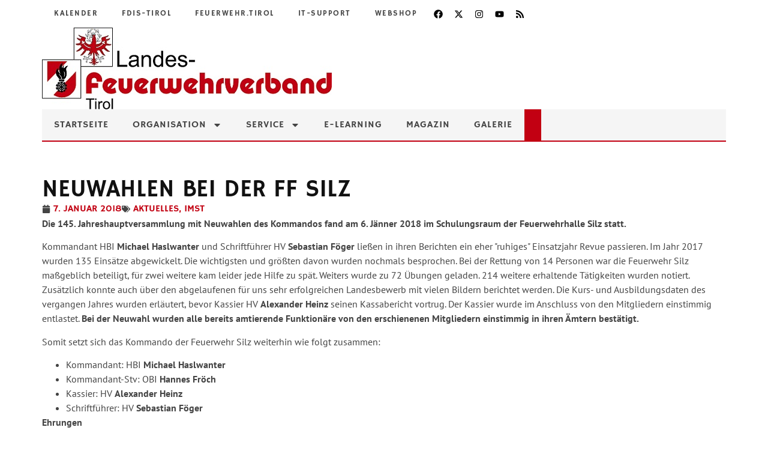

--- FILE ---
content_type: text/css
request_url: https://feuerwehr.tirol/wp-content/uploads/elementor/css/post-40175.css?ver=1769203075
body_size: 531
content:
.elementor-kit-40175{--e-global-color-primary:#444444;--e-global-color-secondary:#C20012;--e-global-color-text:#444444;--e-global-color-accent:#888888;--e-global-typography-primary-font-family:"Hammersmith One";--e-global-typography-primary-font-size:30px;--e-global-typography-primary-font-weight:400;--e-global-typography-secondary-font-family:"Helvetica";--e-global-typography-secondary-font-size:14px;--e-global-typography-secondary-font-weight:400;--e-global-typography-text-font-family:"PT Sans";--e-global-typography-text-font-size:16px;--e-global-typography-text-font-weight:400;--e-global-typography-text-line-height:24px;--e-global-typography-accent-font-family:"Roboto";--e-global-typography-accent-font-weight:500;--e-global-typography-66972fb-font-family:"PT Sans";--e-global-typography-66972fb-font-size:12px;--e-global-typography-66972fb-font-weight:400;--e-global-typography-66972fb-line-height:18px;--e-global-typography-66972fb-letter-spacing:2px;}.elementor-kit-40175 e-page-transition{background-color:#FFBC7D;}.elementor-kit-40175 a{color:var( --e-global-color-secondary );}.elementor-kit-40175 a:hover{color:#B83333;}.elementor-kit-40175 h1{color:var( --e-global-color-primary );font-family:var( --e-global-typography-primary-font-family ), Sans-serif;font-size:var( --e-global-typography-primary-font-size );font-weight:var( --e-global-typography-primary-font-weight );}.elementor-kit-40175 h2{color:var( --e-global-color-primary );font-family:var( --e-global-typography-primary-font-family ), Sans-serif;font-size:var( --e-global-typography-primary-font-size );font-weight:var( --e-global-typography-primary-font-weight );}.elementor-kit-40175 h3{font-family:"Hammersmith One", Sans-serif;font-size:26px;}.elementor-kit-40175 h4{font-family:"Hammersmith One", Sans-serif;font-size:24px;}.elementor-kit-40175 h5{font-family:"Hammersmith One", Sans-serif;font-size:22px;}.elementor-section.elementor-section-boxed > .elementor-container{max-width:1140px;}.e-con{--container-max-width:1140px;}.elementor-widget:not(:last-child){margin-block-end:20px;}.elementor-element{--widgets-spacing:20px 20px;--widgets-spacing-row:20px;--widgets-spacing-column:20px;}{}h1.entry-title{display:var(--page-title-display);}.site-header .site-branding{flex-direction:column;align-items:stretch;}.site-header{padding-inline-end:0px;padding-inline-start:0px;}.site-footer .site-branding{flex-direction:column;align-items:stretch;}@media(max-width:1024px){.elementor-kit-40175 h1{font-size:var( --e-global-typography-primary-font-size );}.elementor-kit-40175 h2{font-size:var( --e-global-typography-primary-font-size );}.elementor-section.elementor-section-boxed > .elementor-container{max-width:1024px;}.e-con{--container-max-width:1024px;}}@media(max-width:767px){.elementor-kit-40175 h1{font-size:var( --e-global-typography-primary-font-size );}.elementor-kit-40175 h2{font-size:var( --e-global-typography-primary-font-size );}.elementor-section.elementor-section-boxed > .elementor-container{max-width:767px;}.e-con{--container-max-width:767px;}}

--- FILE ---
content_type: text/css
request_url: https://feuerwehr.tirol/wp-content/uploads/elementor/css/post-40760.css?ver=1769203076
body_size: 1966
content:
.elementor-40760 .elementor-element.elementor-element-222d0b2{--display:flex;--flex-direction:column;--container-widget-width:100%;--container-widget-height:initial;--container-widget-flex-grow:0;--container-widget-align-self:initial;--flex-wrap-mobile:wrap;--margin-top:0px;--margin-bottom:50px;--margin-left:0px;--margin-right:0px;--padding-top:0px;--padding-bottom:0px;--padding-left:0px;--padding-right:0px;}.elementor-40760 .elementor-element.elementor-element-1441e35{--display:flex;--flex-direction:row;--container-widget-width:initial;--container-widget-height:100%;--container-widget-flex-grow:1;--container-widget-align-self:stretch;--flex-wrap-mobile:wrap;--justify-content:space-between;--margin-top:0px;--margin-bottom:0px;--margin-left:0px;--margin-right:0px;--padding-top:0px;--padding-bottom:0px;--padding-left:0px;--padding-right:0px;}.elementor-widget-nav-menu .elementor-nav-menu .elementor-item{font-family:var( --e-global-typography-primary-font-family ), Sans-serif;font-size:var( --e-global-typography-primary-font-size );font-weight:var( --e-global-typography-primary-font-weight );}.elementor-widget-nav-menu .elementor-nav-menu--main .elementor-item{color:var( --e-global-color-text );fill:var( --e-global-color-text );}.elementor-widget-nav-menu .elementor-nav-menu--main .elementor-item:hover,
					.elementor-widget-nav-menu .elementor-nav-menu--main .elementor-item.elementor-item-active,
					.elementor-widget-nav-menu .elementor-nav-menu--main .elementor-item.highlighted,
					.elementor-widget-nav-menu .elementor-nav-menu--main .elementor-item:focus{color:var( --e-global-color-accent );fill:var( --e-global-color-accent );}.elementor-widget-nav-menu .elementor-nav-menu--main:not(.e--pointer-framed) .elementor-item:before,
					.elementor-widget-nav-menu .elementor-nav-menu--main:not(.e--pointer-framed) .elementor-item:after{background-color:var( --e-global-color-accent );}.elementor-widget-nav-menu .e--pointer-framed .elementor-item:before,
					.elementor-widget-nav-menu .e--pointer-framed .elementor-item:after{border-color:var( --e-global-color-accent );}.elementor-widget-nav-menu{--e-nav-menu-divider-color:var( --e-global-color-text );}.elementor-widget-nav-menu .elementor-nav-menu--dropdown .elementor-item, .elementor-widget-nav-menu .elementor-nav-menu--dropdown  .elementor-sub-item{font-family:var( --e-global-typography-accent-font-family ), Sans-serif;font-weight:var( --e-global-typography-accent-font-weight );}.elementor-40760 .elementor-element.elementor-element-4684477{width:auto;max-width:auto;}.elementor-40760 .elementor-element.elementor-element-4684477.elementor-element{--align-self:center;}.elementor-40760 .elementor-element.elementor-element-4684477 .elementor-menu-toggle{margin:0 auto;}.elementor-40760 .elementor-element.elementor-element-4684477 .elementor-nav-menu .elementor-item{font-family:"Hammersmith One", Sans-serif;font-size:13px;font-weight:400;text-transform:uppercase;letter-spacing:1.5px;}.elementor-40760 .elementor-element.elementor-element-4684477 .elementor-nav-menu--main .elementor-item:hover,
					.elementor-40760 .elementor-element.elementor-element-4684477 .elementor-nav-menu--main .elementor-item.elementor-item-active,
					.elementor-40760 .elementor-element.elementor-element-4684477 .elementor-nav-menu--main .elementor-item.highlighted,
					.elementor-40760 .elementor-element.elementor-element-4684477 .elementor-nav-menu--main .elementor-item:focus{color:var( --e-global-color-secondary );fill:var( --e-global-color-secondary );}.elementor-40760 .elementor-element.elementor-element-f352021 .elementor-repeater-item-2f95c6d.elementor-social-icon{background-color:#00000000;}.elementor-40760 .elementor-element.elementor-element-f352021 .elementor-repeater-item-2f95c6d.elementor-social-icon i{color:#000000;}.elementor-40760 .elementor-element.elementor-element-f352021 .elementor-repeater-item-2f95c6d.elementor-social-icon svg{fill:#000000;}.elementor-40760 .elementor-element.elementor-element-f352021 .elementor-repeater-item-bac982f.elementor-social-icon{background-color:#00000000;}.elementor-40760 .elementor-element.elementor-element-f352021 .elementor-repeater-item-bac982f.elementor-social-icon i{color:#000000;}.elementor-40760 .elementor-element.elementor-element-f352021 .elementor-repeater-item-bac982f.elementor-social-icon svg{fill:#000000;}.elementor-40760 .elementor-element.elementor-element-f352021 .elementor-repeater-item-9d80af4.elementor-social-icon{background-color:#00000000;}.elementor-40760 .elementor-element.elementor-element-f352021 .elementor-repeater-item-9d80af4.elementor-social-icon i{color:#000000;}.elementor-40760 .elementor-element.elementor-element-f352021 .elementor-repeater-item-9d80af4.elementor-social-icon svg{fill:#000000;}.elementor-40760 .elementor-element.elementor-element-f352021 .elementor-repeater-item-61623bd.elementor-social-icon{background-color:#00000000;}.elementor-40760 .elementor-element.elementor-element-f352021 .elementor-repeater-item-61623bd.elementor-social-icon i{color:#000000;}.elementor-40760 .elementor-element.elementor-element-f352021 .elementor-repeater-item-61623bd.elementor-social-icon svg{fill:#000000;}.elementor-40760 .elementor-element.elementor-element-f352021 .elementor-repeater-item-a18c7e9.elementor-social-icon{background-color:#00000000;}.elementor-40760 .elementor-element.elementor-element-f352021 .elementor-repeater-item-a18c7e9.elementor-social-icon i{color:#000000;}.elementor-40760 .elementor-element.elementor-element-f352021 .elementor-repeater-item-a18c7e9.elementor-social-icon svg{fill:#000000;}.elementor-40760 .elementor-element.elementor-element-f352021{--grid-template-columns:repeat(0, auto);--icon-size:15px;--grid-column-gap:0px;--grid-row-gap:0px;}.elementor-40760 .elementor-element.elementor-element-f352021 .elementor-widget-container{text-align:center;}.elementor-40760 .elementor-element.elementor-element-f352021.elementor-element{--align-self:center;}.elementor-40760 .elementor-element.elementor-element-29bc12f{--display:flex;--flex-direction:column;--container-widget-width:100%;--container-widget-height:initial;--container-widget-flex-grow:0;--container-widget-align-self:initial;--flex-wrap-mobile:wrap;--margin-top:0px;--margin-bottom:0px;--margin-left:0px;--margin-right:0px;--padding-top:0px;--padding-bottom:0px;--padding-left:0px;--padding-right:0px;}.elementor-widget-image .widget-image-caption{color:var( --e-global-color-text );font-family:var( --e-global-typography-text-font-family ), Sans-serif;font-size:var( --e-global-typography-text-font-size );font-weight:var( --e-global-typography-text-font-weight );line-height:var( --e-global-typography-text-line-height );}.elementor-40760 .elementor-element.elementor-element-347c148{text-align:start;}.elementor-40760 .elementor-element.elementor-element-0d37d80{--display:flex;--flex-direction:row;--container-widget-width:initial;--container-widget-height:100%;--container-widget-flex-grow:1;--container-widget-align-self:stretch;--flex-wrap-mobile:wrap;--justify-content:space-between;border-style:solid;--border-style:solid;border-width:0px 0px 2px 0px;--border-top-width:0px;--border-right-width:0px;--border-bottom-width:2px;--border-left-width:0px;border-color:var( --e-global-color-secondary );--border-color:var( --e-global-color-secondary );--margin-top:0px;--margin-bottom:0px;--margin-left:0px;--margin-right:0px;--padding-top:0px;--padding-bottom:0px;--padding-left:0px;--padding-right:0px;}.elementor-40760 .elementor-element.elementor-element-0d37d80:not(.elementor-motion-effects-element-type-background), .elementor-40760 .elementor-element.elementor-element-0d37d80 > .elementor-motion-effects-container > .elementor-motion-effects-layer{background-color:#F5F5F5;}.elementor-40760 .elementor-element.elementor-element-69d6755 > .elementor-widget-container{background-color:#F5F5F5;padding:0px 0px 0px 0px;border-style:solid;border-width:0px 00px 0px 0px;border-color:var( --e-global-color-secondary );}.elementor-40760 .elementor-element.elementor-element-69d6755.elementor-element{--align-self:center;}.elementor-40760 .elementor-element.elementor-element-69d6755 .elementor-menu-toggle{margin-right:auto;background-color:var( --e-global-color-secondary );}.elementor-40760 .elementor-element.elementor-element-69d6755 .elementor-nav-menu .elementor-item{font-family:"Hammersmith One", Sans-serif;font-size:16px;font-weight:400;text-transform:uppercase;letter-spacing:1px;}.elementor-40760 .elementor-element.elementor-element-69d6755 .elementor-nav-menu--main .elementor-item{color:#444444;fill:#444444;padding-top:16px;padding-bottom:16px;}.elementor-40760 .elementor-element.elementor-element-69d6755 .elementor-nav-menu--main .elementor-item:hover,
					.elementor-40760 .elementor-element.elementor-element-69d6755 .elementor-nav-menu--main .elementor-item.elementor-item-active,
					.elementor-40760 .elementor-element.elementor-element-69d6755 .elementor-nav-menu--main .elementor-item.highlighted,
					.elementor-40760 .elementor-element.elementor-element-69d6755 .elementor-nav-menu--main .elementor-item:focus{color:#fff;}.elementor-40760 .elementor-element.elementor-element-69d6755 .elementor-nav-menu--main:not(.e--pointer-framed) .elementor-item:before,
					.elementor-40760 .elementor-element.elementor-element-69d6755 .elementor-nav-menu--main:not(.e--pointer-framed) .elementor-item:after{background-color:var( --e-global-color-secondary );}.elementor-40760 .elementor-element.elementor-element-69d6755 .e--pointer-framed .elementor-item:before,
					.elementor-40760 .elementor-element.elementor-element-69d6755 .e--pointer-framed .elementor-item:after{border-color:var( --e-global-color-secondary );}.elementor-40760 .elementor-element.elementor-element-69d6755 .elementor-nav-menu--main .elementor-item.elementor-item-active{color:#FFFFFF;}.elementor-40760 .elementor-element.elementor-element-69d6755 .elementor-nav-menu--main:not(.e--pointer-framed) .elementor-item.elementor-item-active:before,
					.elementor-40760 .elementor-element.elementor-element-69d6755 .elementor-nav-menu--main:not(.e--pointer-framed) .elementor-item.elementor-item-active:after{background-color:var( --e-global-color-secondary );}.elementor-40760 .elementor-element.elementor-element-69d6755 .e--pointer-framed .elementor-item.elementor-item-active:before,
					.elementor-40760 .elementor-element.elementor-element-69d6755 .e--pointer-framed .elementor-item.elementor-item-active:after{border-color:var( --e-global-color-secondary );}.elementor-40760 .elementor-element.elementor-element-69d6755 .elementor-nav-menu--dropdown{background-color:#F5F5F5;}.elementor-40760 .elementor-element.elementor-element-69d6755 .elementor-nav-menu--dropdown a:hover,
					.elementor-40760 .elementor-element.elementor-element-69d6755 .elementor-nav-menu--dropdown a:focus,
					.elementor-40760 .elementor-element.elementor-element-69d6755 .elementor-nav-menu--dropdown a.elementor-item-active,
					.elementor-40760 .elementor-element.elementor-element-69d6755 .elementor-nav-menu--dropdown a.highlighted,
					.elementor-40760 .elementor-element.elementor-element-69d6755 .elementor-menu-toggle:hover,
					.elementor-40760 .elementor-element.elementor-element-69d6755 .elementor-menu-toggle:focus{color:#FFFFFF;}.elementor-40760 .elementor-element.elementor-element-69d6755 .elementor-nav-menu--dropdown a:hover,
					.elementor-40760 .elementor-element.elementor-element-69d6755 .elementor-nav-menu--dropdown a:focus,
					.elementor-40760 .elementor-element.elementor-element-69d6755 .elementor-nav-menu--dropdown a.elementor-item-active,
					.elementor-40760 .elementor-element.elementor-element-69d6755 .elementor-nav-menu--dropdown a.highlighted{background-color:var( --e-global-color-secondary );}.elementor-40760 .elementor-element.elementor-element-69d6755 .elementor-nav-menu--dropdown a.elementor-item-active{color:#FFFFFF;background-color:var( --e-global-color-secondary );}.elementor-40760 .elementor-element.elementor-element-69d6755 .elementor-nav-menu--dropdown .elementor-item, .elementor-40760 .elementor-element.elementor-element-69d6755 .elementor-nav-menu--dropdown  .elementor-sub-item{font-family:"Hammersmith One", Sans-serif;font-weight:500;text-transform:uppercase;}.elementor-40760 .elementor-element.elementor-element-69d6755 div.elementor-menu-toggle{color:#FFFFFF;}.elementor-40760 .elementor-element.elementor-element-69d6755 div.elementor-menu-toggle svg{fill:#FFFFFF;}.elementor-widget-search{--e-search-input-color:var( --e-global-color-text );}.elementor-widget-search.e-focus{--e-search-input-color:var( --e-global-color-text );}.elementor-widget-search .elementor-pagination{font-family:var( --e-global-typography-primary-font-family ), Sans-serif;font-size:var( --e-global-typography-primary-font-size );font-weight:var( --e-global-typography-primary-font-weight );}.elementor-40760 .elementor-element.elementor-element-1fe6abe .e-search-submit{background-color:var( --e-global-color-secondary );}.elementor-40760 .elementor-element.elementor-element-1fe6abe > .elementor-widget-container{background-color:var( --e-global-color-secondary );}.elementor-40760 .elementor-element.elementor-element-1fe6abe{--e-search-icon-submit-color:#FFFFFF;--e-search-submit-padding:6px 6px 6px 6px;}.elementor-theme-builder-content-area{height:400px;}.elementor-location-header:before, .elementor-location-footer:before{content:"";display:table;clear:both;}@media(max-width:1024px){.elementor-widget-nav-menu .elementor-nav-menu .elementor-item{font-size:var( --e-global-typography-primary-font-size );}.elementor-widget-image .widget-image-caption{font-size:var( --e-global-typography-text-font-size );line-height:var( --e-global-typography-text-line-height );}.elementor-40760 .elementor-element.elementor-element-69d6755{width:auto;max-width:auto;--nav-menu-icon-size:25px;}.elementor-40760 .elementor-element.elementor-element-69d6755 > .elementor-widget-container{margin:0px 0px 0px 0px;}.elementor-40760 .elementor-element.elementor-element-69d6755.elementor-element{--align-self:center;}.elementor-40760 .elementor-element.elementor-element-69d6755 .elementor-menu-toggle{border-radius:0px;}.elementor-widget-search .elementor-pagination{font-size:var( --e-global-typography-primary-font-size );}}@media(max-width:767px){.elementor-40760 .elementor-element.elementor-element-1441e35{--justify-content:flex-end;--align-items:flex-end;--container-widget-width:calc( ( 1 - var( --container-widget-flex-grow ) ) * 100% );}.elementor-widget-nav-menu .elementor-nav-menu .elementor-item{font-size:var( --e-global-typography-primary-font-size );}.elementor-40760 .elementor-element.elementor-element-29bc12f{--padding-top:0px;--padding-bottom:0px;--padding-left:10px;--padding-right:10px;}.elementor-widget-image .widget-image-caption{font-size:var( --e-global-typography-text-font-size );line-height:var( --e-global-typography-text-line-height );}.elementor-40760 .elementor-element.elementor-element-69d6755 > .elementor-widget-container{margin:8px 0px 0px 8px;}.elementor-widget-search .elementor-pagination{font-size:var( --e-global-typography-primary-font-size );}}/* Start custom CSS for search, class: .elementor-element-1fe6abe *//* === Icon-only Search (Elementor Search Widget) === */
.elementor-element-1fe6abe .e-search-form{
  display:flex;
  align-items:center;
}

/* Input sitzt links vom Button */
.elementor-element-1fe6abe .e-search-input-wrapper{
  order:0;
  overflow:hidden;
}



/* Button-Text ausblenden */
.elementor-element-1fe6abe .e-search-submit span{
  display:none !important;
}


/* Standard: Input zu */
.elementor-element-1fe6abe .e-search-input{
  width:0;
  min-width:0;
  padding-left:0 !important;
  padding-right:0 !important;
  border-width:0;
  opacity:0;
  pointer-events:none;
  transition: width .25s ease, opacity .15s ease, padding .25s ease, border-width .25s ease;
}

/* Offen */
.elementor-element-1fe6abe .e-search.is-open .e-search-input{
  width:150px;
  padding-left:12px !important;
  padding-right:12px;
  border-width:1px;
  opacity:1;
  pointer-events:auto;
}

#search-1fe6abe{
    height: 20px !important;
    min-height: 0px !important;
    background: transparent !important;
    border: 0px !important;
    color:white;
}

.elementor-element-1fe6abe .e-search-input::placeholder{
  color: rgba(255,255,255,.75); /* anpassen */
}

.elementor-40760 .elementor-element.elementor-element-1fe6abe .e-search-submit{
    padding-top: 14px;
}/* End custom CSS */

--- FILE ---
content_type: text/css
request_url: https://feuerwehr.tirol/wp-content/uploads/elementor/css/post-40762.css?ver=1769203076
body_size: 1227
content:
.elementor-40762 .elementor-element.elementor-element-4fc6a1e{--display:grid;--e-con-grid-template-columns:repeat(3, 1fr);--e-con-grid-template-rows:repeat(1, 1fr);--grid-auto-flow:row;}.elementor-40762 .elementor-element.elementor-element-e5474a0{--display:flex;--flex-direction:column;--container-widget-width:100%;--container-widget-height:initial;--container-widget-flex-grow:0;--container-widget-align-self:initial;--flex-wrap-mobile:wrap;}.elementor-widget-heading .elementor-heading-title{font-family:var( --e-global-typography-primary-font-family ), Sans-serif;font-size:var( --e-global-typography-primary-font-size );font-weight:var( --e-global-typography-primary-font-weight );color:var( --e-global-color-primary );}.elementor-40762 .elementor-element.elementor-element-4f0491d > .elementor-widget-container{padding:0px 0px 010px 0px;border-style:solid;border-width:0px 0px 1px 0px;}.elementor-40762 .elementor-element.elementor-element-4f0491d{text-align:center;}.elementor-40762 .elementor-element.elementor-element-4f0491d .elementor-heading-title{font-family:"Hammersmith One", Sans-serif;font-size:18px;font-weight:400;letter-spacing:2px;color:var( --e-global-color-secondary );}.elementor-widget-image .widget-image-caption{color:var( --e-global-color-text );font-family:var( --e-global-typography-text-font-family ), Sans-serif;font-size:var( --e-global-typography-text-font-size );font-weight:var( --e-global-typography-text-font-weight );line-height:var( --e-global-typography-text-line-height );}.elementor-40762 .elementor-element.elementor-element-489abb1{width:var( --container-widget-width, 50% );max-width:50%;--container-widget-width:50%;--container-widget-flex-grow:0;}.elementor-widget-text-editor{font-family:var( --e-global-typography-text-font-family ), Sans-serif;font-size:var( --e-global-typography-text-font-size );font-weight:var( --e-global-typography-text-font-weight );line-height:var( --e-global-typography-text-line-height );color:var( --e-global-color-text );}.elementor-widget-text-editor.elementor-drop-cap-view-stacked .elementor-drop-cap{background-color:var( --e-global-color-primary );}.elementor-widget-text-editor.elementor-drop-cap-view-framed .elementor-drop-cap, .elementor-widget-text-editor.elementor-drop-cap-view-default .elementor-drop-cap{color:var( --e-global-color-primary );border-color:var( --e-global-color-primary );}.elementor-40762 .elementor-element.elementor-element-4f93012{--display:flex;--flex-direction:column;--container-widget-width:100%;--container-widget-height:initial;--container-widget-flex-grow:0;--container-widget-align-self:initial;--flex-wrap-mobile:wrap;}.elementor-40762 .elementor-element.elementor-element-2081767 > .elementor-widget-container{padding:0px 0px 010px 0px;border-style:solid;border-width:0px 0px 1px 0px;}.elementor-40762 .elementor-element.elementor-element-2081767{text-align:center;}.elementor-40762 .elementor-element.elementor-element-2081767 .elementor-heading-title{font-family:"Hammersmith One", Sans-serif;font-size:18px;font-weight:400;text-transform:uppercase;letter-spacing:2px;color:var( --e-global-color-secondary );}.elementor-40762 .elementor-element.elementor-element-f080fe3{width:100%;max-width:100%;}.elementor-40762 .elementor-element.elementor-element-f080fe3 > .elementor-widget-container{padding:0px 20px 0px 20px;}.elementor-40762 .elementor-element.elementor-element-3f917d3{--display:flex;--flex-direction:column;--container-widget-width:100%;--container-widget-height:initial;--container-widget-flex-grow:0;--container-widget-align-self:initial;--flex-wrap-mobile:wrap;}.elementor-40762 .elementor-element.elementor-element-25b683f > .elementor-widget-container{padding:0px 0px 010px 0px;border-style:solid;border-width:0px 0px 1px 0px;}.elementor-40762 .elementor-element.elementor-element-25b683f{text-align:center;}.elementor-40762 .elementor-element.elementor-element-25b683f .elementor-heading-title{font-family:"Hammersmith One", Sans-serif;font-size:18px;font-weight:400;text-transform:uppercase;letter-spacing:2px;color:var( --e-global-color-secondary );}.elementor-40762 .elementor-element.elementor-element-b0715b5{width:100%;max-width:100%;}.elementor-40762 .elementor-element.elementor-element-b0715b5 > .elementor-widget-container{padding:0px 20px 0px 20px;}.elementor-40762 .elementor-element.elementor-element-f139af5{--display:flex;--flex-direction:row;--container-widget-width:calc( ( 1 - var( --container-widget-flex-grow ) ) * 100% );--container-widget-height:100%;--container-widget-flex-grow:1;--container-widget-align-self:stretch;--flex-wrap-mobile:wrap;--justify-content:space-between;--align-items:center;}.elementor-40762 .elementor-element.elementor-element-f139af5:not(.elementor-motion-effects-element-type-background), .elementor-40762 .elementor-element.elementor-element-f139af5 > .elementor-motion-effects-container > .elementor-motion-effects-layer{background-color:var( --e-global-color-primary );}.elementor-widget-nav-menu .elementor-nav-menu .elementor-item{font-family:var( --e-global-typography-primary-font-family ), Sans-serif;font-size:var( --e-global-typography-primary-font-size );font-weight:var( --e-global-typography-primary-font-weight );}.elementor-widget-nav-menu .elementor-nav-menu--main .elementor-item{color:var( --e-global-color-text );fill:var( --e-global-color-text );}.elementor-widget-nav-menu .elementor-nav-menu--main .elementor-item:hover,
					.elementor-widget-nav-menu .elementor-nav-menu--main .elementor-item.elementor-item-active,
					.elementor-widget-nav-menu .elementor-nav-menu--main .elementor-item.highlighted,
					.elementor-widget-nav-menu .elementor-nav-menu--main .elementor-item:focus{color:var( --e-global-color-accent );fill:var( --e-global-color-accent );}.elementor-widget-nav-menu .elementor-nav-menu--main:not(.e--pointer-framed) .elementor-item:before,
					.elementor-widget-nav-menu .elementor-nav-menu--main:not(.e--pointer-framed) .elementor-item:after{background-color:var( --e-global-color-accent );}.elementor-widget-nav-menu .e--pointer-framed .elementor-item:before,
					.elementor-widget-nav-menu .e--pointer-framed .elementor-item:after{border-color:var( --e-global-color-accent );}.elementor-widget-nav-menu{--e-nav-menu-divider-color:var( --e-global-color-text );}.elementor-widget-nav-menu .elementor-nav-menu--dropdown .elementor-item, .elementor-widget-nav-menu .elementor-nav-menu--dropdown  .elementor-sub-item{font-family:var( --e-global-typography-accent-font-family ), Sans-serif;font-weight:var( --e-global-typography-accent-font-weight );}.elementor-40762 .elementor-element.elementor-element-21cbc3f{width:auto;max-width:auto;--e-nav-menu-horizontal-menu-item-margin:calc( 0px / 2 );}.elementor-40762 .elementor-element.elementor-element-21cbc3f.elementor-element{--align-self:center;}.elementor-40762 .elementor-element.elementor-element-21cbc3f .elementor-nav-menu .elementor-item{font-family:"Hammersmith One", Sans-serif;font-size:12px;font-weight:400;text-transform:uppercase;letter-spacing:1px;}.elementor-40762 .elementor-element.elementor-element-21cbc3f .elementor-nav-menu--main .elementor-item{color:#F5F5F5;fill:#F5F5F5;padding-left:10px;padding-right:10px;}.elementor-40762 .elementor-element.elementor-element-21cbc3f .elementor-nav-menu--main .elementor-item:hover,
					.elementor-40762 .elementor-element.elementor-element-21cbc3f .elementor-nav-menu--main .elementor-item.elementor-item-active,
					.elementor-40762 .elementor-element.elementor-element-21cbc3f .elementor-nav-menu--main .elementor-item.highlighted,
					.elementor-40762 .elementor-element.elementor-element-21cbc3f .elementor-nav-menu--main .elementor-item:focus{color:var( --e-global-color-secondary );fill:var( --e-global-color-secondary );}.elementor-40762 .elementor-element.elementor-element-21cbc3f .elementor-nav-menu--main:not(.elementor-nav-menu--layout-horizontal) .elementor-nav-menu > li:not(:last-child){margin-bottom:0px;}.elementor-40762 .elementor-element.elementor-element-7556cbd{font-family:"Hammersmith One", Sans-serif;font-size:12px;font-weight:400;color:#F5F5F5;}.elementor-theme-builder-content-area{height:400px;}.elementor-location-header:before, .elementor-location-footer:before{content:"";display:table;clear:both;}@media(max-width:1024px){.elementor-40762 .elementor-element.elementor-element-4fc6a1e{--grid-auto-flow:row;}.elementor-widget-heading .elementor-heading-title{font-size:var( --e-global-typography-primary-font-size );}.elementor-widget-image .widget-image-caption{font-size:var( --e-global-typography-text-font-size );line-height:var( --e-global-typography-text-line-height );}.elementor-widget-text-editor{font-size:var( --e-global-typography-text-font-size );line-height:var( --e-global-typography-text-line-height );}.elementor-40762 .elementor-element.elementor-element-f139af5{--flex-direction:column;--container-widget-width:100%;--container-widget-height:initial;--container-widget-flex-grow:0;--container-widget-align-self:initial;--flex-wrap-mobile:wrap;}.elementor-widget-nav-menu .elementor-nav-menu .elementor-item{font-size:var( --e-global-typography-primary-font-size );}}@media(max-width:767px){.elementor-40762 .elementor-element.elementor-element-4fc6a1e{--e-con-grid-template-columns:repeat(1, 1fr);--e-con-grid-template-rows:repeat(1, 1fr);--grid-auto-flow:row;}.elementor-widget-heading .elementor-heading-title{font-size:var( --e-global-typography-primary-font-size );}.elementor-widget-image .widget-image-caption{font-size:var( --e-global-typography-text-font-size );line-height:var( --e-global-typography-text-line-height );}.elementor-widget-text-editor{font-size:var( --e-global-typography-text-font-size );line-height:var( --e-global-typography-text-line-height );}.elementor-widget-nav-menu .elementor-nav-menu .elementor-item{font-size:var( --e-global-typography-primary-font-size );}.elementor-40762 .elementor-element.elementor-element-21cbc3f .elementor-nav-menu--main .elementor-item{padding-left:7px;padding-right:7px;}}